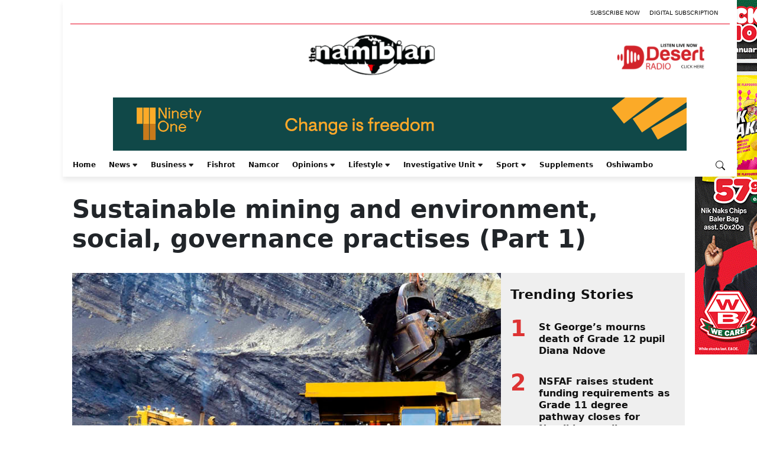

--- FILE ---
content_type: text/html; charset=utf-8
request_url: https://www.google.com/recaptcha/api2/aframe
body_size: 268
content:
<!DOCTYPE HTML><html><head><meta http-equiv="content-type" content="text/html; charset=UTF-8"></head><body><script nonce="ljcBB1TRs4DW1Jojvk-9nQ">/** Anti-fraud and anti-abuse applications only. See google.com/recaptcha */ try{var clients={'sodar':'https://pagead2.googlesyndication.com/pagead/sodar?'};window.addEventListener("message",function(a){try{if(a.source===window.parent){var b=JSON.parse(a.data);var c=clients[b['id']];if(c){var d=document.createElement('img');d.src=c+b['params']+'&rc='+(localStorage.getItem("rc::a")?sessionStorage.getItem("rc::b"):"");window.document.body.appendChild(d);sessionStorage.setItem("rc::e",parseInt(sessionStorage.getItem("rc::e")||0)+1);localStorage.setItem("rc::h",'1768751944178');}}}catch(b){}});window.parent.postMessage("_grecaptcha_ready", "*");}catch(b){}</script></body></html>